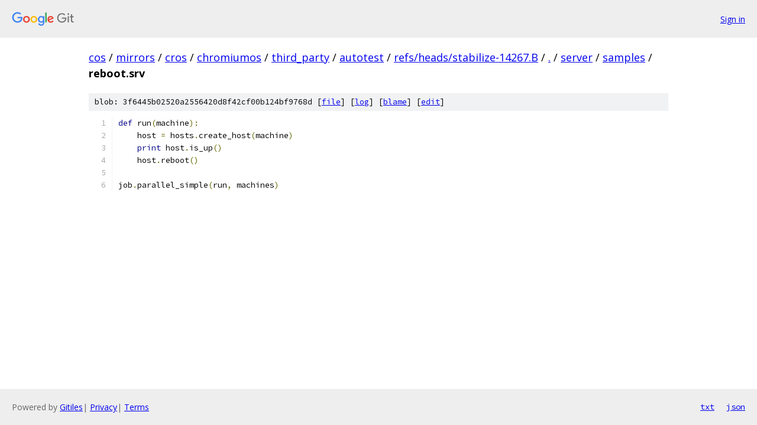

--- FILE ---
content_type: text/html; charset=utf-8
request_url: https://cos.googlesource.com/mirrors/cros/chromiumos/third_party/autotest/+/refs/heads/stabilize-14267.B/server/samples/reboot.srv
body_size: 1116
content:
<!DOCTYPE html><html lang="en"><head><meta charset="utf-8"><meta name="viewport" content="width=device-width, initial-scale=1"><title>server/samples/reboot.srv - mirrors/cros/chromiumos/third_party/autotest - Git at Google</title><link rel="stylesheet" type="text/css" href="/+static/base.css"><link rel="stylesheet" type="text/css" href="/+static/prettify/prettify.css"><!-- default customHeadTagPart --></head><body class="Site"><header class="Site-header"><div class="Header"><a class="Header-image" href="/"><img src="//www.gstatic.com/images/branding/lockups/2x/lockup_git_color_108x24dp.png" width="108" height="24" alt="Google Git"></a><div class="Header-menu"> <a class="Header-menuItem" href="https://accounts.google.com/AccountChooser?faa=1&amp;continue=https://cos.googlesource.com/login/mirrors/cros/chromiumos/third_party/autotest/%2B/refs/heads/stabilize-14267.B/server/samples/reboot.srv">Sign in</a> </div></div></header><div class="Site-content"><div class="Container "><div class="Breadcrumbs"><a class="Breadcrumbs-crumb" href="/?format=HTML">cos</a> / <a class="Breadcrumbs-crumb" href="/mirrors/">mirrors</a> / <a class="Breadcrumbs-crumb" href="/mirrors/cros/">cros</a> / <a class="Breadcrumbs-crumb" href="/mirrors/cros/chromiumos/">chromiumos</a> / <a class="Breadcrumbs-crumb" href="/mirrors/cros/chromiumos/third_party/">third_party</a> / <a class="Breadcrumbs-crumb" href="/mirrors/cros/chromiumos/third_party/autotest/">autotest</a> / <a class="Breadcrumbs-crumb" href="/mirrors/cros/chromiumos/third_party/autotest/+/refs/heads/stabilize-14267.B">refs/heads/stabilize-14267.B</a> / <a class="Breadcrumbs-crumb" href="/mirrors/cros/chromiumos/third_party/autotest/+/refs/heads/stabilize-14267.B/">.</a> / <a class="Breadcrumbs-crumb" href="/mirrors/cros/chromiumos/third_party/autotest/+/refs/heads/stabilize-14267.B/server">server</a> / <a class="Breadcrumbs-crumb" href="/mirrors/cros/chromiumos/third_party/autotest/+/refs/heads/stabilize-14267.B/server/samples">samples</a> / <span class="Breadcrumbs-crumb">reboot.srv</span></div><div class="u-sha1 u-monospace BlobSha1">blob: 3f6445b02520a2556420d8f42cf00b124bf9768d [<a href="/mirrors/cros/chromiumos/third_party/autotest/+/refs/heads/stabilize-14267.B/server/samples/reboot.srv">file</a>] [<a href="/mirrors/cros/chromiumos/third_party/autotest/+log/refs/heads/stabilize-14267.B/server/samples/reboot.srv">log</a>] [<a href="/mirrors/cros/chromiumos/third_party/autotest/+blame/refs/heads/stabilize-14267.B/server/samples/reboot.srv">blame</a>] [<a href="https://cos-review.googlesource.com/admin/repos/edit/repo/mirrors/cros/chromiumos/third_party/autotest/branch/refs/heads/stabilize-14267.B/file/server/samples/reboot.srv">edit</a>]</div><table class="FileContents"><tr class="u-pre u-monospace FileContents-line"><td class="u-lineNum u-noSelect FileContents-lineNum" data-line-number="1"></td><td class="FileContents-lineContents" id="1"><span class="kwd">def</span><span class="pln"> run</span><span class="pun">(</span><span class="pln">machine</span><span class="pun">):</span></td></tr><tr class="u-pre u-monospace FileContents-line"><td class="u-lineNum u-noSelect FileContents-lineNum" data-line-number="2"></td><td class="FileContents-lineContents" id="2"><span class="pln">    host </span><span class="pun">=</span><span class="pln"> hosts</span><span class="pun">.</span><span class="pln">create_host</span><span class="pun">(</span><span class="pln">machine</span><span class="pun">)</span></td></tr><tr class="u-pre u-monospace FileContents-line"><td class="u-lineNum u-noSelect FileContents-lineNum" data-line-number="3"></td><td class="FileContents-lineContents" id="3"><span class="pln">    </span><span class="kwd">print</span><span class="pln"> host</span><span class="pun">.</span><span class="pln">is_up</span><span class="pun">()</span></td></tr><tr class="u-pre u-monospace FileContents-line"><td class="u-lineNum u-noSelect FileContents-lineNum" data-line-number="4"></td><td class="FileContents-lineContents" id="4"><span class="pln">    host</span><span class="pun">.</span><span class="pln">reboot</span><span class="pun">()</span></td></tr><tr class="u-pre u-monospace FileContents-line"><td class="u-lineNum u-noSelect FileContents-lineNum" data-line-number="5"></td><td class="FileContents-lineContents" id="5"></td></tr><tr class="u-pre u-monospace FileContents-line"><td class="u-lineNum u-noSelect FileContents-lineNum" data-line-number="6"></td><td class="FileContents-lineContents" id="6"><span class="pln">job</span><span class="pun">.</span><span class="pln">parallel_simple</span><span class="pun">(</span><span class="pln">run</span><span class="pun">,</span><span class="pln"> machines</span><span class="pun">)</span></td></tr></table><script nonce="B1jpuU9YP0khYlqHFe5AKQ">for (let lineNumEl of document.querySelectorAll('td.u-lineNum')) {lineNumEl.onclick = () => {window.location.hash = `#${lineNumEl.getAttribute('data-line-number')}`;};}</script></div> <!-- Container --></div> <!-- Site-content --><footer class="Site-footer"><div class="Footer"><span class="Footer-poweredBy">Powered by <a href="https://gerrit.googlesource.com/gitiles/">Gitiles</a>| <a href="https://policies.google.com/privacy">Privacy</a>| <a href="https://policies.google.com/terms">Terms</a></span><span class="Footer-formats"><a class="u-monospace Footer-formatsItem" href="?format=TEXT">txt</a> <a class="u-monospace Footer-formatsItem" href="?format=JSON">json</a></span></div></footer></body></html>